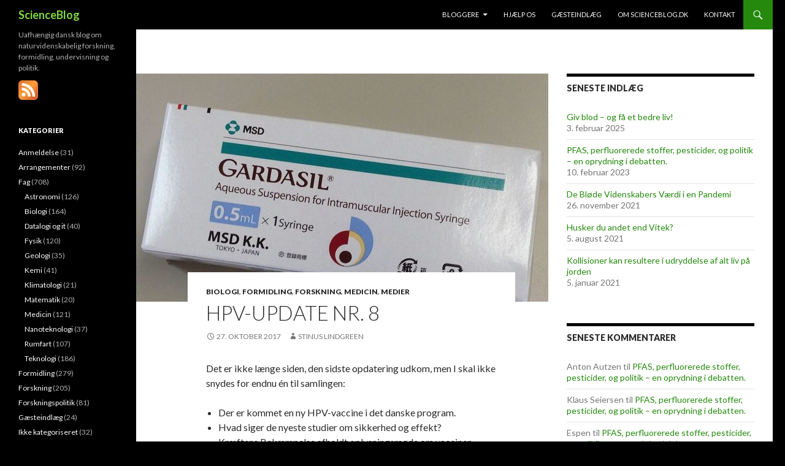

--- FILE ---
content_type: text/html; charset=UTF-8
request_url: https://www.scienceblog.dk/2017/10/27/hpv-update-nr-8/
body_size: 16610
content:
<!DOCTYPE html>
<!--[if IE 7]>
<html class="ie ie7" lang="da-DK">
<![endif]-->
<!--[if IE 8]>
<html class="ie ie8" lang="da-DK">
<![endif]-->
<!--[if !(IE 7) & !(IE 8)]><!-->
<html lang="da-DK">
<!--<![endif]-->
<head>
	<meta charset="UTF-8">
	<meta name="viewport" content="width=device-width">
	<title>HPV-update nr. 8 | ScienceBlog</title>
	<link rel="profile" href="https://gmpg.org/xfn/11">
	<link rel="pingback" href="https://www.scienceblog.dk/xmlrpc.php">
	<!--[if lt IE 9]>
	<script src="https://www.scienceblog.dk/wp-content/themes/twentyfourteen/js/html5.js?ver=3.7.0"></script>
	<![endif]-->
	<meta name='robots' content='max-image-preview:large' />
	<style>img:is([sizes="auto" i], [sizes^="auto," i]) { contain-intrinsic-size: 3000px 1500px }</style>
	<link rel='dns-prefetch' href='//fonts.googleapis.com' />
<link href='https://fonts.gstatic.com' crossorigin rel='preconnect' />
<link rel="alternate" type="application/rss+xml" title="ScienceBlog &raquo; Feed" href="https://www.scienceblog.dk/feed/" />
<link rel="alternate" type="application/rss+xml" title="ScienceBlog &raquo;-kommentar-feed" href="https://www.scienceblog.dk/comments/feed/" />
		<!-- This site uses the Google Analytics by MonsterInsights plugin v9.2.4 - Using Analytics tracking - https://www.monsterinsights.com/ -->
		<!-- Note: MonsterInsights is not currently configured on this site. The site owner needs to authenticate with Google Analytics in the MonsterInsights settings panel. -->
					<!-- No tracking code set -->
				<!-- / Google Analytics by MonsterInsights -->
		<script>
window._wpemojiSettings = {"baseUrl":"https:\/\/s.w.org\/images\/core\/emoji\/15.0.3\/72x72\/","ext":".png","svgUrl":"https:\/\/s.w.org\/images\/core\/emoji\/15.0.3\/svg\/","svgExt":".svg","source":{"concatemoji":"https:\/\/www.scienceblog.dk\/wp-includes\/js\/wp-emoji-release.min.js?ver=6.7.4"}};
/*! This file is auto-generated */
!function(i,n){var o,s,e;function c(e){try{var t={supportTests:e,timestamp:(new Date).valueOf()};sessionStorage.setItem(o,JSON.stringify(t))}catch(e){}}function p(e,t,n){e.clearRect(0,0,e.canvas.width,e.canvas.height),e.fillText(t,0,0);var t=new Uint32Array(e.getImageData(0,0,e.canvas.width,e.canvas.height).data),r=(e.clearRect(0,0,e.canvas.width,e.canvas.height),e.fillText(n,0,0),new Uint32Array(e.getImageData(0,0,e.canvas.width,e.canvas.height).data));return t.every(function(e,t){return e===r[t]})}function u(e,t,n){switch(t){case"flag":return n(e,"\ud83c\udff3\ufe0f\u200d\u26a7\ufe0f","\ud83c\udff3\ufe0f\u200b\u26a7\ufe0f")?!1:!n(e,"\ud83c\uddfa\ud83c\uddf3","\ud83c\uddfa\u200b\ud83c\uddf3")&&!n(e,"\ud83c\udff4\udb40\udc67\udb40\udc62\udb40\udc65\udb40\udc6e\udb40\udc67\udb40\udc7f","\ud83c\udff4\u200b\udb40\udc67\u200b\udb40\udc62\u200b\udb40\udc65\u200b\udb40\udc6e\u200b\udb40\udc67\u200b\udb40\udc7f");case"emoji":return!n(e,"\ud83d\udc26\u200d\u2b1b","\ud83d\udc26\u200b\u2b1b")}return!1}function f(e,t,n){var r="undefined"!=typeof WorkerGlobalScope&&self instanceof WorkerGlobalScope?new OffscreenCanvas(300,150):i.createElement("canvas"),a=r.getContext("2d",{willReadFrequently:!0}),o=(a.textBaseline="top",a.font="600 32px Arial",{});return e.forEach(function(e){o[e]=t(a,e,n)}),o}function t(e){var t=i.createElement("script");t.src=e,t.defer=!0,i.head.appendChild(t)}"undefined"!=typeof Promise&&(o="wpEmojiSettingsSupports",s=["flag","emoji"],n.supports={everything:!0,everythingExceptFlag:!0},e=new Promise(function(e){i.addEventListener("DOMContentLoaded",e,{once:!0})}),new Promise(function(t){var n=function(){try{var e=JSON.parse(sessionStorage.getItem(o));if("object"==typeof e&&"number"==typeof e.timestamp&&(new Date).valueOf()<e.timestamp+604800&&"object"==typeof e.supportTests)return e.supportTests}catch(e){}return null}();if(!n){if("undefined"!=typeof Worker&&"undefined"!=typeof OffscreenCanvas&&"undefined"!=typeof URL&&URL.createObjectURL&&"undefined"!=typeof Blob)try{var e="postMessage("+f.toString()+"("+[JSON.stringify(s),u.toString(),p.toString()].join(",")+"));",r=new Blob([e],{type:"text/javascript"}),a=new Worker(URL.createObjectURL(r),{name:"wpTestEmojiSupports"});return void(a.onmessage=function(e){c(n=e.data),a.terminate(),t(n)})}catch(e){}c(n=f(s,u,p))}t(n)}).then(function(e){for(var t in e)n.supports[t]=e[t],n.supports.everything=n.supports.everything&&n.supports[t],"flag"!==t&&(n.supports.everythingExceptFlag=n.supports.everythingExceptFlag&&n.supports[t]);n.supports.everythingExceptFlag=n.supports.everythingExceptFlag&&!n.supports.flag,n.DOMReady=!1,n.readyCallback=function(){n.DOMReady=!0}}).then(function(){return e}).then(function(){var e;n.supports.everything||(n.readyCallback(),(e=n.source||{}).concatemoji?t(e.concatemoji):e.wpemoji&&e.twemoji&&(t(e.twemoji),t(e.wpemoji)))}))}((window,document),window._wpemojiSettings);
</script>
<style id='wp-emoji-styles-inline-css'>

	img.wp-smiley, img.emoji {
		display: inline !important;
		border: none !important;
		box-shadow: none !important;
		height: 1em !important;
		width: 1em !important;
		margin: 0 0.07em !important;
		vertical-align: -0.1em !important;
		background: none !important;
		padding: 0 !important;
	}
</style>
<link rel='stylesheet' id='wp-block-library-css' href='https://www.scienceblog.dk/wp-includes/css/dist/block-library/style.min.css?ver=6.7.4' media='all' />
<style id='wp-block-library-theme-inline-css'>
.wp-block-audio :where(figcaption){color:#555;font-size:13px;text-align:center}.is-dark-theme .wp-block-audio :where(figcaption){color:#ffffffa6}.wp-block-audio{margin:0 0 1em}.wp-block-code{border:1px solid #ccc;border-radius:4px;font-family:Menlo,Consolas,monaco,monospace;padding:.8em 1em}.wp-block-embed :where(figcaption){color:#555;font-size:13px;text-align:center}.is-dark-theme .wp-block-embed :where(figcaption){color:#ffffffa6}.wp-block-embed{margin:0 0 1em}.blocks-gallery-caption{color:#555;font-size:13px;text-align:center}.is-dark-theme .blocks-gallery-caption{color:#ffffffa6}:root :where(.wp-block-image figcaption){color:#555;font-size:13px;text-align:center}.is-dark-theme :root :where(.wp-block-image figcaption){color:#ffffffa6}.wp-block-image{margin:0 0 1em}.wp-block-pullquote{border-bottom:4px solid;border-top:4px solid;color:currentColor;margin-bottom:1.75em}.wp-block-pullquote cite,.wp-block-pullquote footer,.wp-block-pullquote__citation{color:currentColor;font-size:.8125em;font-style:normal;text-transform:uppercase}.wp-block-quote{border-left:.25em solid;margin:0 0 1.75em;padding-left:1em}.wp-block-quote cite,.wp-block-quote footer{color:currentColor;font-size:.8125em;font-style:normal;position:relative}.wp-block-quote:where(.has-text-align-right){border-left:none;border-right:.25em solid;padding-left:0;padding-right:1em}.wp-block-quote:where(.has-text-align-center){border:none;padding-left:0}.wp-block-quote.is-large,.wp-block-quote.is-style-large,.wp-block-quote:where(.is-style-plain){border:none}.wp-block-search .wp-block-search__label{font-weight:700}.wp-block-search__button{border:1px solid #ccc;padding:.375em .625em}:where(.wp-block-group.has-background){padding:1.25em 2.375em}.wp-block-separator.has-css-opacity{opacity:.4}.wp-block-separator{border:none;border-bottom:2px solid;margin-left:auto;margin-right:auto}.wp-block-separator.has-alpha-channel-opacity{opacity:1}.wp-block-separator:not(.is-style-wide):not(.is-style-dots){width:100px}.wp-block-separator.has-background:not(.is-style-dots){border-bottom:none;height:1px}.wp-block-separator.has-background:not(.is-style-wide):not(.is-style-dots){height:2px}.wp-block-table{margin:0 0 1em}.wp-block-table td,.wp-block-table th{word-break:normal}.wp-block-table :where(figcaption){color:#555;font-size:13px;text-align:center}.is-dark-theme .wp-block-table :where(figcaption){color:#ffffffa6}.wp-block-video :where(figcaption){color:#555;font-size:13px;text-align:center}.is-dark-theme .wp-block-video :where(figcaption){color:#ffffffa6}.wp-block-video{margin:0 0 1em}:root :where(.wp-block-template-part.has-background){margin-bottom:0;margin-top:0;padding:1.25em 2.375em}
</style>
<style id='classic-theme-styles-inline-css'>
/*! This file is auto-generated */
.wp-block-button__link{color:#fff;background-color:#32373c;border-radius:9999px;box-shadow:none;text-decoration:none;padding:calc(.667em + 2px) calc(1.333em + 2px);font-size:1.125em}.wp-block-file__button{background:#32373c;color:#fff;text-decoration:none}
</style>
<style id='global-styles-inline-css'>
:root{--wp--preset--aspect-ratio--square: 1;--wp--preset--aspect-ratio--4-3: 4/3;--wp--preset--aspect-ratio--3-4: 3/4;--wp--preset--aspect-ratio--3-2: 3/2;--wp--preset--aspect-ratio--2-3: 2/3;--wp--preset--aspect-ratio--16-9: 16/9;--wp--preset--aspect-ratio--9-16: 9/16;--wp--preset--color--black: #000;--wp--preset--color--cyan-bluish-gray: #abb8c3;--wp--preset--color--white: #fff;--wp--preset--color--pale-pink: #f78da7;--wp--preset--color--vivid-red: #cf2e2e;--wp--preset--color--luminous-vivid-orange: #ff6900;--wp--preset--color--luminous-vivid-amber: #fcb900;--wp--preset--color--light-green-cyan: #7bdcb5;--wp--preset--color--vivid-green-cyan: #00d084;--wp--preset--color--pale-cyan-blue: #8ed1fc;--wp--preset--color--vivid-cyan-blue: #0693e3;--wp--preset--color--vivid-purple: #9b51e0;--wp--preset--color--green: #24890d;--wp--preset--color--dark-gray: #2b2b2b;--wp--preset--color--medium-gray: #767676;--wp--preset--color--light-gray: #f5f5f5;--wp--preset--gradient--vivid-cyan-blue-to-vivid-purple: linear-gradient(135deg,rgba(6,147,227,1) 0%,rgb(155,81,224) 100%);--wp--preset--gradient--light-green-cyan-to-vivid-green-cyan: linear-gradient(135deg,rgb(122,220,180) 0%,rgb(0,208,130) 100%);--wp--preset--gradient--luminous-vivid-amber-to-luminous-vivid-orange: linear-gradient(135deg,rgba(252,185,0,1) 0%,rgba(255,105,0,1) 100%);--wp--preset--gradient--luminous-vivid-orange-to-vivid-red: linear-gradient(135deg,rgba(255,105,0,1) 0%,rgb(207,46,46) 100%);--wp--preset--gradient--very-light-gray-to-cyan-bluish-gray: linear-gradient(135deg,rgb(238,238,238) 0%,rgb(169,184,195) 100%);--wp--preset--gradient--cool-to-warm-spectrum: linear-gradient(135deg,rgb(74,234,220) 0%,rgb(151,120,209) 20%,rgb(207,42,186) 40%,rgb(238,44,130) 60%,rgb(251,105,98) 80%,rgb(254,248,76) 100%);--wp--preset--gradient--blush-light-purple: linear-gradient(135deg,rgb(255,206,236) 0%,rgb(152,150,240) 100%);--wp--preset--gradient--blush-bordeaux: linear-gradient(135deg,rgb(254,205,165) 0%,rgb(254,45,45) 50%,rgb(107,0,62) 100%);--wp--preset--gradient--luminous-dusk: linear-gradient(135deg,rgb(255,203,112) 0%,rgb(199,81,192) 50%,rgb(65,88,208) 100%);--wp--preset--gradient--pale-ocean: linear-gradient(135deg,rgb(255,245,203) 0%,rgb(182,227,212) 50%,rgb(51,167,181) 100%);--wp--preset--gradient--electric-grass: linear-gradient(135deg,rgb(202,248,128) 0%,rgb(113,206,126) 100%);--wp--preset--gradient--midnight: linear-gradient(135deg,rgb(2,3,129) 0%,rgb(40,116,252) 100%);--wp--preset--font-size--small: 13px;--wp--preset--font-size--medium: 20px;--wp--preset--font-size--large: 36px;--wp--preset--font-size--x-large: 42px;--wp--preset--spacing--20: 0.44rem;--wp--preset--spacing--30: 0.67rem;--wp--preset--spacing--40: 1rem;--wp--preset--spacing--50: 1.5rem;--wp--preset--spacing--60: 2.25rem;--wp--preset--spacing--70: 3.38rem;--wp--preset--spacing--80: 5.06rem;--wp--preset--shadow--natural: 6px 6px 9px rgba(0, 0, 0, 0.2);--wp--preset--shadow--deep: 12px 12px 50px rgba(0, 0, 0, 0.4);--wp--preset--shadow--sharp: 6px 6px 0px rgba(0, 0, 0, 0.2);--wp--preset--shadow--outlined: 6px 6px 0px -3px rgba(255, 255, 255, 1), 6px 6px rgba(0, 0, 0, 1);--wp--preset--shadow--crisp: 6px 6px 0px rgba(0, 0, 0, 1);}:where(.is-layout-flex){gap: 0.5em;}:where(.is-layout-grid){gap: 0.5em;}body .is-layout-flex{display: flex;}.is-layout-flex{flex-wrap: wrap;align-items: center;}.is-layout-flex > :is(*, div){margin: 0;}body .is-layout-grid{display: grid;}.is-layout-grid > :is(*, div){margin: 0;}:where(.wp-block-columns.is-layout-flex){gap: 2em;}:where(.wp-block-columns.is-layout-grid){gap: 2em;}:where(.wp-block-post-template.is-layout-flex){gap: 1.25em;}:where(.wp-block-post-template.is-layout-grid){gap: 1.25em;}.has-black-color{color: var(--wp--preset--color--black) !important;}.has-cyan-bluish-gray-color{color: var(--wp--preset--color--cyan-bluish-gray) !important;}.has-white-color{color: var(--wp--preset--color--white) !important;}.has-pale-pink-color{color: var(--wp--preset--color--pale-pink) !important;}.has-vivid-red-color{color: var(--wp--preset--color--vivid-red) !important;}.has-luminous-vivid-orange-color{color: var(--wp--preset--color--luminous-vivid-orange) !important;}.has-luminous-vivid-amber-color{color: var(--wp--preset--color--luminous-vivid-amber) !important;}.has-light-green-cyan-color{color: var(--wp--preset--color--light-green-cyan) !important;}.has-vivid-green-cyan-color{color: var(--wp--preset--color--vivid-green-cyan) !important;}.has-pale-cyan-blue-color{color: var(--wp--preset--color--pale-cyan-blue) !important;}.has-vivid-cyan-blue-color{color: var(--wp--preset--color--vivid-cyan-blue) !important;}.has-vivid-purple-color{color: var(--wp--preset--color--vivid-purple) !important;}.has-black-background-color{background-color: var(--wp--preset--color--black) !important;}.has-cyan-bluish-gray-background-color{background-color: var(--wp--preset--color--cyan-bluish-gray) !important;}.has-white-background-color{background-color: var(--wp--preset--color--white) !important;}.has-pale-pink-background-color{background-color: var(--wp--preset--color--pale-pink) !important;}.has-vivid-red-background-color{background-color: var(--wp--preset--color--vivid-red) !important;}.has-luminous-vivid-orange-background-color{background-color: var(--wp--preset--color--luminous-vivid-orange) !important;}.has-luminous-vivid-amber-background-color{background-color: var(--wp--preset--color--luminous-vivid-amber) !important;}.has-light-green-cyan-background-color{background-color: var(--wp--preset--color--light-green-cyan) !important;}.has-vivid-green-cyan-background-color{background-color: var(--wp--preset--color--vivid-green-cyan) !important;}.has-pale-cyan-blue-background-color{background-color: var(--wp--preset--color--pale-cyan-blue) !important;}.has-vivid-cyan-blue-background-color{background-color: var(--wp--preset--color--vivid-cyan-blue) !important;}.has-vivid-purple-background-color{background-color: var(--wp--preset--color--vivid-purple) !important;}.has-black-border-color{border-color: var(--wp--preset--color--black) !important;}.has-cyan-bluish-gray-border-color{border-color: var(--wp--preset--color--cyan-bluish-gray) !important;}.has-white-border-color{border-color: var(--wp--preset--color--white) !important;}.has-pale-pink-border-color{border-color: var(--wp--preset--color--pale-pink) !important;}.has-vivid-red-border-color{border-color: var(--wp--preset--color--vivid-red) !important;}.has-luminous-vivid-orange-border-color{border-color: var(--wp--preset--color--luminous-vivid-orange) !important;}.has-luminous-vivid-amber-border-color{border-color: var(--wp--preset--color--luminous-vivid-amber) !important;}.has-light-green-cyan-border-color{border-color: var(--wp--preset--color--light-green-cyan) !important;}.has-vivid-green-cyan-border-color{border-color: var(--wp--preset--color--vivid-green-cyan) !important;}.has-pale-cyan-blue-border-color{border-color: var(--wp--preset--color--pale-cyan-blue) !important;}.has-vivid-cyan-blue-border-color{border-color: var(--wp--preset--color--vivid-cyan-blue) !important;}.has-vivid-purple-border-color{border-color: var(--wp--preset--color--vivid-purple) !important;}.has-vivid-cyan-blue-to-vivid-purple-gradient-background{background: var(--wp--preset--gradient--vivid-cyan-blue-to-vivid-purple) !important;}.has-light-green-cyan-to-vivid-green-cyan-gradient-background{background: var(--wp--preset--gradient--light-green-cyan-to-vivid-green-cyan) !important;}.has-luminous-vivid-amber-to-luminous-vivid-orange-gradient-background{background: var(--wp--preset--gradient--luminous-vivid-amber-to-luminous-vivid-orange) !important;}.has-luminous-vivid-orange-to-vivid-red-gradient-background{background: var(--wp--preset--gradient--luminous-vivid-orange-to-vivid-red) !important;}.has-very-light-gray-to-cyan-bluish-gray-gradient-background{background: var(--wp--preset--gradient--very-light-gray-to-cyan-bluish-gray) !important;}.has-cool-to-warm-spectrum-gradient-background{background: var(--wp--preset--gradient--cool-to-warm-spectrum) !important;}.has-blush-light-purple-gradient-background{background: var(--wp--preset--gradient--blush-light-purple) !important;}.has-blush-bordeaux-gradient-background{background: var(--wp--preset--gradient--blush-bordeaux) !important;}.has-luminous-dusk-gradient-background{background: var(--wp--preset--gradient--luminous-dusk) !important;}.has-pale-ocean-gradient-background{background: var(--wp--preset--gradient--pale-ocean) !important;}.has-electric-grass-gradient-background{background: var(--wp--preset--gradient--electric-grass) !important;}.has-midnight-gradient-background{background: var(--wp--preset--gradient--midnight) !important;}.has-small-font-size{font-size: var(--wp--preset--font-size--small) !important;}.has-medium-font-size{font-size: var(--wp--preset--font-size--medium) !important;}.has-large-font-size{font-size: var(--wp--preset--font-size--large) !important;}.has-x-large-font-size{font-size: var(--wp--preset--font-size--x-large) !important;}
:where(.wp-block-post-template.is-layout-flex){gap: 1.25em;}:where(.wp-block-post-template.is-layout-grid){gap: 1.25em;}
:where(.wp-block-columns.is-layout-flex){gap: 2em;}:where(.wp-block-columns.is-layout-grid){gap: 2em;}
:root :where(.wp-block-pullquote){font-size: 1.5em;line-height: 1.6;}
</style>
<link rel='stylesheet' id='twentyfourteen-lato-css' href='https://fonts.googleapis.com/css?family=Lato%3A300%2C400%2C700%2C900%2C300italic%2C400italic%2C700italic&#038;subset=latin%2Clatin-ext&#038;display=fallback' media='all' />
<link rel='stylesheet' id='genericons-css' href='https://www.scienceblog.dk/wp-content/themes/twentyfourteen/genericons/genericons.css?ver=3.0.3' media='all' />
<link rel='stylesheet' id='twentyfourteen-style-css' href='https://www.scienceblog.dk/wp-content/themes/twentyfourteen/style.css?ver=20190507' media='all' />
<link rel='stylesheet' id='twentyfourteen-block-style-css' href='https://www.scienceblog.dk/wp-content/themes/twentyfourteen/css/blocks.css?ver=20190102' media='all' />
<!--[if lt IE 9]>
<link rel='stylesheet' id='twentyfourteen-ie-css' href='https://www.scienceblog.dk/wp-content/themes/twentyfourteen/css/ie.css?ver=20140701' media='all' />
<![endif]-->
<script src="https://www.scienceblog.dk/wp-includes/js/jquery/jquery.min.js?ver=3.7.1" id="jquery-core-js"></script>
<script src="https://www.scienceblog.dk/wp-includes/js/jquery/jquery-migrate.min.js?ver=3.4.1" id="jquery-migrate-js"></script>
<link rel="https://api.w.org/" href="https://www.scienceblog.dk/wp-json/" /><link rel="alternate" title="JSON" type="application/json" href="https://www.scienceblog.dk/wp-json/wp/v2/posts/3984" /><link rel="EditURI" type="application/rsd+xml" title="RSD" href="https://www.scienceblog.dk/xmlrpc.php?rsd" />
<meta name="generator" content="WordPress 6.7.4" />
<link rel="canonical" href="https://www.scienceblog.dk/2017/10/27/hpv-update-nr-8/" />
<link rel='shortlink' href='https://www.scienceblog.dk/?p=3984' />
<link rel="alternate" title="oEmbed (JSON)" type="application/json+oembed" href="https://www.scienceblog.dk/wp-json/oembed/1.0/embed?url=https%3A%2F%2Fwww.scienceblog.dk%2F2017%2F10%2F27%2Fhpv-update-nr-8%2F" />
<link rel="alternate" title="oEmbed (XML)" type="text/xml+oembed" href="https://www.scienceblog.dk/wp-json/oembed/1.0/embed?url=https%3A%2F%2Fwww.scienceblog.dk%2F2017%2F10%2F27%2Fhpv-update-nr-8%2F&#038;format=xml" />
<style>.recentcomments a{display:inline !important;padding:0 !important;margin:0 !important;}</style>		<style type="text/css" id="twentyfourteen-header-css">
				.site-title a {
			color: #81d742;
		}
		</style>
		<style id="custom-background-css">
body.custom-background { background-color: #000000; }
</style>
	</head>

<body data-rsssl=1 class="post-template-default single single-post postid-3984 single-format-standard custom-background wp-embed-responsive group-blog masthead-fixed singular">
<div id="page" class="hfeed site">
	
	<header id="masthead" class="site-header">
		<div class="header-main">
			<h1 class="site-title"><a href="https://www.scienceblog.dk/" rel="home">ScienceBlog</a></h1>

			<div class="search-toggle">
				<a href="#search-container" class="screen-reader-text" aria-expanded="false" aria-controls="search-container">Søg</a>
			</div>

			<nav id="primary-navigation" class="site-navigation primary-navigation">
				<button class="menu-toggle">Primær menu</button>
				<a class="screen-reader-text skip-link" href="#content">Hop til indhold</a>
				<div id="primary-menu" class="nav-menu"><ul>
<li class="page_item page-item-260 page_item_has_children"><a href="https://www.scienceblog.dk/bloggere/">Bloggere</a>
<ul class='children'>
	<li class="page_item page-item-3164"><a href="https://www.scienceblog.dk/bloggere/anton-allen-abbotsford-smith/">Anton A. A. Autzen</a></li>
	<li class="page_item page-item-4027"><a href="https://www.scienceblog.dk/bloggere/benno-hansen/">Benno Hansen</a></li>
	<li class="page_item page-item-1886"><a href="https://www.scienceblog.dk/bloggere/celia-haldan-voetmann/">Celia Haldan Voetmann</a></li>
	<li class="page_item page-item-1890"><a href="https://www.scienceblog.dk/bloggere/johan-fynbo/">Johan Fynbo</a></li>
	<li class="page_item page-item-1892"><a href="https://www.scienceblog.dk/bloggere/jonas-haase/">Jonas Haase</a></li>
	<li class="page_item page-item-1904"><a href="https://www.scienceblog.dk/bloggere/katrine-grace-turner/">Katrine Grace Turner</a></li>
	<li class="page_item page-item-1898"><a href="https://www.scienceblog.dk/bloggere/kjartan-kinch/">Kjartan Kinch</a></li>
	<li class="page_item page-item-1894"><a href="https://www.scienceblog.dk/bloggere/klaus-seiersen/">Klaus Seiersen</a></li>
	<li class="page_item page-item-1908"><a href="https://www.scienceblog.dk/bloggere/lauge-andreas-kjaer/">Lauge Andreas Kjær</a></li>
	<li class="page_item page-item-1902"><a href="https://www.scienceblog.dk/bloggere/lilli-gruwier/">Lilli Gruwier</a></li>
	<li class="page_item page-item-3446"><a href="https://www.scienceblog.dk/bloggere/rasmus-rahbek-oestergaard/">Rasmus Rahbek Østergaard</a></li>
	<li class="page_item page-item-1906"><a href="https://www.scienceblog.dk/bloggere/robert-jensen/">Robert Jensen</a></li>
	<li class="page_item page-item-4214"><a href="https://www.scienceblog.dk/bloggere/stefan-kalmar/">Stefan Kalmar</a></li>
	<li class="page_item page-item-1896"><a href="https://www.scienceblog.dk/bloggere/stinus-lindgreen/">Stinus Lindgreen</a></li>
	<li class="page_item page-item-1900"><a href="https://www.scienceblog.dk/bloggere/thomas-mailund/">Thomas Mailund</a></li>
	<li class="page_item page-item-3005"><a href="https://www.scienceblog.dk/bloggere/thomas-schumann/">Thomas Schumann</a></li>
	<li class="page_item page-item-1910"><a href="https://www.scienceblog.dk/bloggere/torben-lund-skovhus/">Torben Lund Skovhus</a></li>
	<li class="page_item page-item-1103"><a href="https://www.scienceblog.dk/bloggere/tidligere-skribenter/">Tidligere bloggere</a></li>
</ul>
</li>
<li class="page_item page-item-1623"><a href="https://www.scienceblog.dk/giv-et-bidrag/">Hjælp os</a></li>
<li class="page_item page-item-303"><a href="https://www.scienceblog.dk/g%c3%a6steindl%c3%a6g/">Gæsteindlæg</a></li>
<li class="page_item page-item-2"><a href="https://www.scienceblog.dk/om/">Om ScienceBlog.dk</a></li>
<li class="page_item page-item-448"><a href="https://www.scienceblog.dk/kontakt/">Kontakt</a></li>
</ul></div>
			</nav>
		</div>

		<div id="search-container" class="search-box-wrapper hide">
			<div class="search-box">
				<form role="search" method="get" class="search-form" action="https://www.scienceblog.dk/">
				<label>
					<span class="screen-reader-text">Søg efter:</span>
					<input type="search" class="search-field" placeholder="Søg &hellip;" value="" name="s" />
				</label>
				<input type="submit" class="search-submit" value="Søg" />
			</form>			</div>
		</div>
	</header><!-- #masthead -->

	<div id="main" class="site-main">

	<div id="primary" class="content-area">
		<div id="content" class="site-content" role="main">
			
<article id="post-3984" class="post-3984 post type-post status-publish format-standard has-post-thumbnail hentry category-biologi category-formidling category-forskning category-medicin category-medier tag-forskning tag-hpv tag-sygdom tag-vaccinationer">
	
		<div class="post-thumbnail">
			<img width="672" height="372" src="https://www.scienceblog.dk/wp-content/HPV-vaccine-_Gardasil2016JAPAN-03-672x372.jpg" class="attachment-post-thumbnail size-post-thumbnail wp-post-image" alt="" decoding="async" fetchpriority="high" srcset="https://www.scienceblog.dk/wp-content/HPV-vaccine-_Gardasil2016JAPAN-03-672x372.jpg 672w, https://www.scienceblog.dk/wp-content/HPV-vaccine-_Gardasil2016JAPAN-03-1038x576.jpg 1038w" sizes="(max-width: 672px) 100vw, 672px" />		</div>

		
	<header class="entry-header">
				<div class="entry-meta">
			<span class="cat-links"><a href="https://www.scienceblog.dk/kategori/fag/biologi/" rel="category tag">Biologi</a>, <a href="https://www.scienceblog.dk/kategori/formidling/" rel="category tag">Formidling</a>, <a href="https://www.scienceblog.dk/kategori/forskning/" rel="category tag">Forskning</a>, <a href="https://www.scienceblog.dk/kategori/fag/medicin/" rel="category tag">Medicin</a>, <a href="https://www.scienceblog.dk/kategori/medier/" rel="category tag">Medier</a></span>
		</div>
			<h1 class="entry-title">HPV-update nr. 8</h1>
		<div class="entry-meta">
			<span class="entry-date"><a href="https://www.scienceblog.dk/2017/10/27/hpv-update-nr-8/" rel="bookmark"><time class="entry-date" datetime="2017-10-27T14:01:15+01:00">27. oktober 2017</time></a></span> <span class="byline"><span class="author vcard"><a class="url fn n" href="https://www.scienceblog.dk/author/stinus/" rel="author">Stinus Lindgreen</a></span></span>		</div><!-- .entry-meta -->
	</header><!-- .entry-header -->

		<div class="entry-content">
		<p>Det er ikke længe siden, den sidste opdatering udkom, men I skal ikke snydes for endnu én til samlingen:</p>
<ul>
<li>Der er kommet en ny HPV-vaccine i det danske program.</li>
<li>Hvad siger de nyeste studier om sikkerhed og effekt?</li>
<li>Kræftens Bekæmpelse afholdt oplysningsmøde om vaccinen.</li>
</ul>
<p><span id="more-3984"></span></p>
<h2><b>Ny HPV-vaccine i Danmark</b></h2>
<p>Som bekendt har HPV-vaccinen været i udbud, og i september kom afgørelsen så: Fremover er det <a href="https://www.sst.dk/da/nyheder/2017/ny-hpv-vaccine-i-boernevaccinationsprogrammet" target="_blank" rel="noopener">Gardasil 9, der bliver tilbudt </a>i børnevaccinationsprogrammet i danmark. Den 9-valente vaccine beskytter, som navnet antyder, imod 9 HPV-typer, hvor Cervarix beskytter imod 2 og Gardasil imod 4. Det er en fantastisk nyhed, da det betyder øget beskyttelse. Tidligere skulle man selv betale for Gardasil 9, men nu tilbydes den altså gratis til 12-årige piger.</p>
<p>Sammenlignet med både Cervarix og Gardasil øges beskyttelsen fra 70% til 90% imod de HPV-typer, der forårsager livmoderhalskræft, og den har samtidig (ligesom Gardasil) 90% beskyttelse imod de HPV-typer, der giver kønsvorter.</p>
<p>Desværre tilbydes den endnu ikke gratis til drenge i Danmark, men det kan jo være, det kommer &#8211; det er i hvert fald tilfældet i mange andre lande såsom Norge, Østrig og New Zealand.</p>
<h2><b>Sikkerhed og langtidseffekt</b></h2>
<p>Jo længere tid der går fra HPV-vaccinerne blev testet og senere indført i en række lande &#8211; <a href="http://www.iarc.fr/en/media-centre/iarcnews/2017/wcd2017.php" target="_blank" rel="noopener">i dag er vaccinen tilgængelig i omkring 75 lande</a> &#8211; jo mere data får vi for sikkerhed og effekt. Og det er virkelig positive nyheder!</p>
<p>Lad os starte med bivirkninger. I Norge indførte man HPV-vaccinen i 2009, og der er siden givet næsten 800,000 doser til samlet næsten 300,000 piger. Programmet i Norge har brugt en kombination af Gardasil og Cervarix. Der er netop <a href="https://legemiddelverket.no/Documents/Bivirkninger%20og%20sikkerhet/Rapporter%20og%20oversikter/HPV-vaksine/20170901_HPV%20oppsummering%20med%20DLP%2020170731_endelig.pdf" target="_blank" rel="noopener">kommet en rapport</a>, der kigger på indrapporterede bivirkninger. De gør igen opmærksom på &#8211; som også <a href="https://www.scienceblog.dk/2017/08/24/hpv-update-nr-5/" target="_blank" rel="noopener">jeg har gjort</a> &#8211; at en rapport om en mulig bivirkning ikke betyder, at der er en kausal sammenhæng. De opgør både alle rapporter og dem, der karakteriseres som alvorlige. Jeg har opsummeret resultaterne i en tabel:</p>
<p><a href="https://www.scienceblog.dk/wp-content/norge.png"><img decoding="async" class="aligncenter size-full wp-image-4003" src="https://www.scienceblog.dk/wp-content/norge.png" alt="" width="742" height="351" srcset="https://www.scienceblog.dk/wp-content/norge.png 742w, https://www.scienceblog.dk/wp-content/norge-300x142.png 300w" sizes="(max-width: 742px) 100vw, 742px" /></a></p>
<p><span style="font-weight: 400;">Som man kan se, er der en meget lille risiko for en mulig men ikke nødvendigvis relateret alvorlig bivirkning, uanset om man ser det i forhold til antallet af doser eller antallet af vaccinerede personer. Myndighederne understreger også, at der ikke findes rapporter om dødsfald efter vaccinen, og at langt størstedelen af pigerne er enten helt raske eller i bedring ved rapporteringstidspunktet. Alt i alt vidner det igen om en sikker vaccine.</span></p>
<p>For nylig skrev jeg om et stort studie, der kiggede på <a href="https://www.scienceblog.dk/2017/08/24/hpv-update-nr-5/" target="_blank" rel="noopener">autoimmune lidelser blandt teenagere</a> og understregede sikkerheden endnu engang. Nu er der kommet et nyt stort studie, der kigger på forekomsten af autoimmune og neurologiske lidelser &#8211; <a href="http://onlinelibrary.wiley.com/doi/10.1111/joim.12694/full" target="_blank" rel="noopener">denne gang blandt voksne kvinder</a>, som der ellers ikke har været fokus på.</p>
<p>Det er et registerstudie, der kigger på forekomsten af 45 alvorlige kroniske lidelser hos mere end 3 millioner kvinder i alderen 18 til 44 år fra Sverige og Danmark. I denne store kohorte er 8% vaccineret, hvilket svarer til godt 250,000 kvinder &#8211; det er som forventet markant lavere end i studiet af teenagere, hvor andelen var 37% vaccinerede, da vaccinen jo er indført for relativt nylig. Forskerne kiggede på forekomsten af de 45 lidelser i de to grupper og bruger forholdet til at se, om de forekommer hyppigere i den ene gruppe.</p>
<p>Kun én af dem &#8211; cøliaki &#8211; viste en mulig overrepræsentation blandt vaccinerede med en ratio på 1,56. En mulig forklaring er ifølge forfatterne, at cøliaki generelt er underraporteret i de skandinaviske lande, og at kvindernes sygdom er blevet opdaget i forbindelse med deres vaccinationsbesøg hos lægen. Kausaliteten kan man ikke udlede af et registerstudie. Dette studie understreger endnu engang, at HPV-vaccinen ikke har nogle særligt alvorlige bivirkninger.</p>
<p><span style="font-weight: 400;"><a href="http://www.sciencedirect.com/science/article/pii/S1054139X17304111" target="_blank" rel="noopener">Et andet studie</a> har analyseret samtlige rapporter i VAERS for at se på sammenhængen mellem POTS og HPV-vaccinen &#8211; en diagnose der har fyldt meget ikke mindst i Danmark. De kigger både på en meget striks definition, hvor alle deres kriterier for POTS skal være opfyldt, men også mere løse kriterier, hvor der er lidt plads til afvigelse. De finder maksimalt 160 ud af næsten 41,000 rapporter efter HPV-vaccinen, der kan omhandle POTS. Af dem har de 112 nok informationer til at diagnosticere POTS, men kun et fåtal (nemlig 29) lever op til alle kravene. De fleste af disse rapporter kommer fra medicinalvirksomhederne selv:</span></p>
<p><a href="https://www.scienceblog.dk/wp-content/POTS.png"><img decoding="async" class="aligncenter size-full wp-image-4005" src="https://www.scienceblog.dk/wp-content/POTS.png" alt="" width="609" height="777" srcset="https://www.scienceblog.dk/wp-content/POTS.png 609w, https://www.scienceblog.dk/wp-content/POTS-235x300.png 235w" sizes="(max-width: 609px) 100vw, 609px" /></a></p>
<p><span style="font-weight: 400;">Det samlede billede er derfor, at antallet af POTS-rapporter udgør mellem 0.07% og 0.4% af alle rapporter afhængig af inklusionskriterierne. Når man sammenholder disse tal med antallet af HPV-vacciner, der er givet i USA, får man en forventet rate på 1 tilfælde af POTS for hver 6.1 million dosis vaccine, der administreres. Dette skal ses i forhold til, at omkring 150 piger ud af 1,000,000 udvikler POTS om året. Da diagnosen ofte gives omkring den alder, hvor man også vaccinerer, er det ikke overraskende, at der kan være et tidsmæssigt sammenfald.</span></p>
<p><span style="font-weight: 400;">En af de andre interessante observationer er, at næsten 70% af de rapporter, der til fulde lever op til diagnosen POTS, kommer fra personer, der inden vaccinationen led af især kronisk træthed, astma og kronisk hovedpine. Det er relevant information i forhold til at vurdere en eventuel kausalitet: Hvis patienten var syg på forhånd, skyldes det nok ikke vaccinen.</span></p>
<p>En anden overvejelse handler om afledte effekter af vaccinen. Når man vaccinerer imod f.eks. HPV, kan der ske det, der hedder “type replacement”, hvor andre vira erstatter de typer, man har elimineret. Det kan potentielt være problematisk. Der kan også ske krydsbeskyttelse, hvor vaccinen faktisk beskytter imod andre relaterede virustyper end de, der er i vaccinen. Det vil være en bonus.</p>
<p>Det har <a href="http://journals.lww.com/stdjournal/Abstract/publishahead/Non_Vaccine_Type_HPV_Prevalence_after_Vaccine.98372.aspx" target="_blank" rel="noopener">en forskergruppe nu undersøgt </a>ved at følge godt 1100 unge kvinder og se på forekomsten af forskellige HPV-typer hos både vaccinerede og uvaccinerede. Deres resultater viser, at der blandt vaccinerede ikke er nogen ændring i forekomsten af de typer, der ikke indgår i vaccinen &#8211; altså er der ikke evidens for “type replacement”. Samtidig så de et markant fald i forekomsten af de typer, der er genetisk tæt på HPV16, som indgår i vaccinen. Det tyder på krydsbeskyttelse. I kombination er det virkelig positivt. Det ville være interessant at se lignende undersøgelser i større kohorter.</p>
<p>Når man snakker bivirkninger, er det også på sin plads kort lige at nævne “diagnosen” ASIA, der er blevet opfundet af Yehuda Shoenfeld &#8211; en af de personer, som vaccinationsmodstandere altid fremhæver <a href="http://retractionwatch.com/2016/10/24/retracted-paper-linking-hpv-vaccine-to-behavioral-issues-republished-after-revisions/" target="_blank" rel="noopener">trods hans blakkede ry</a>. ASIA har af gode grunde aldrig vundet bred accept, da det er en vag paraply for alskens sygdomme, som Shoenfeld (og kun Shoenfeld) mener skyldes brugen af adjuvans. Nu har en forskergruppe lavet en grundig gennemgang af “diagnosen” for at se på den eksisterende evidens, og <a href="http://www.sciencedirect.com/science/article/pii/S2213219817305172" target="_blank" rel="noopener">det er der kommet en rigtig god artikel ud af</a>. Jeg vil varmt anbefale, at man læser den: De gennemgår kriterierne for ASIA, de gennemgår de dyreforsøg, der skulle vise eksistensen af ASIA, og de kigger på data fra vaccinationsstudier. Deres dom er entydig: ASIA er en fiktiv diagnose, som forfatterne frygter har skabt unødig frygt for vacciner.</p>
<p>Alt i alt en række betryggende resultater: Der er fortsat ingen grund til at frygte HPV-vaccinen mere end nogen anden vaccine. Men virker den så?</p>
<p>Ja, det gør den. Jeg har tidligere skrevet om nogle studier, <a href="https://www.scienceblog.dk/2016/09/27/tilslutning-effekt-og-bivirkninger-naar-anekdoter-moeder-data/" target="_blank" rel="noopener">der kiggede på effekten efter en årrække</a>, og nu er der kommet et par nye studier.</p>
<p>I Skotland indførte man den divalente Cervarix-vaccine i 2008. <a href="http://www.thelancet.com/journals/laninf/article/PIIS1473-3099(17)30468-1/fulltext" target="_blank" rel="noopener">Forskere har nu kigger på 7 fødselsårgange</a> (fra 1988 til 1995) og set på beskyttelsen imod forskellige HPV-typer hos vaccinerede og uvaccinerede. Fra hver årgang har man taget ca. 1000 prøver fra de kvinder, der gik til screening, og så har man genetisk bestemt de typer af HPV, der var til stede i prøverne. Det kan så sammenholdes med fødselsår og vaccinationsstatus.</p>
<p>Vaccinen beskytter imod HPV-16 og -18, og ved at sammenligne forekomsten af disse to typer imellem årgang 1988 og årgang 1995 så man en massiv reduktion fra en prævalens på 30% til 4,5%. Det giver en vaccinationseffekt på næsten 90%, hvis man vaccineres i 12-13 års alderen.</p>
<p>Derudover kiggede forskerne på krydsbeskyttelse imod relaterede HPV-typer, og også her så man en signifikant effekt fra omkring 80% til knapt 94% hos de vaccinerede kvinder. Men det bliver endnu bedre: Både når man kiggede på forekomsten af de to HPV-typer, der er dækket af vaccinen (HPV-16 og -18,) og de relaterede HPV-typer så man en signifikant reduktion hos de <em>uvaccinerede</em>. De tyder på, at vaccinen ikke alene beskytter dem, der er vaccineret, den har også en stor flokbeskyttende effekt. Forskerne understreger vigtigheden af dette i deres diskussion:</p>
<blockquote><p><i>The magnitude of this effect increases with successive birth cohorts. Moreover, we show that cross-protection remains high at age 20 years for girls vaccinated at age 12–13 years, differing from an earlier meta-analysis of clinical trial data, which postulated that cross-protection might wane over time. These findings have important implications. According to global meta-analyses, HPV types 16, 18, 31, 33, and 45 are implicated in 84% of invasive cervical cancers and in Scotland these five HPV types account for 90% of cancers. For all five types, vaccine effectiveness in those vaccinated at age 12–13 years exceeded 79%.</i></p></blockquote>
<p>Man har også fulgt op på de kvinder, der indgik i det store såkaldte FUTURE II-studie af Gardasil <a href="https://academic.oup.com/cid/article-abstract/doi/10.1093/cid/cix797/4283361/A-12-Year-Follow-up-on-the-Long-Term-Effectiveness" target="_blank" rel="noopener">her 12 år efter start</a>. Ved denne opfølgning er kvinderne 30 til 37 år, hvilket dækker den alder, hvor man ville forvente at se den første pukkel af svære celleforandringer eller cancer. Forskerne har fulgt kvinderne løbende og rapporterer antallet af celleforandringer, der klassificeres som moderate eller værre i følgende tabel:</p>
<p><a href="https://www.scienceblog.dk/wp-content/table1.png"><img loading="lazy" decoding="async" class="aligncenter size-full wp-image-3980" src="https://www.scienceblog.dk/wp-content/table1.png" alt="" width="1047" height="604" srcset="https://www.scienceblog.dk/wp-content/table1.png 1047w, https://www.scienceblog.dk/wp-content/table1-300x173.png 300w, https://www.scienceblog.dk/wp-content/table1-768x443.png 768w, https://www.scienceblog.dk/wp-content/table1-1024x591.png 1024w" sizes="auto, (max-width: 1047px) 100vw, 1047px" /></a></p>
<p>Den burde være ret nem at overskue &#8211; der er ingen tilfælde. Nul.</p>
<p>I en tilsvarende tabel viser forskerne, at én person (en nu 31-årig kvinde der var 20 år ved vaccination og dengang testede positiv for HPV45 og HPV51 men negativ for bl.a. HPV16) havde lette celleforandringer i en opfølgende undersøgelse 6-8 år efter vaccination. Denne vævsprøve testede positiv for HPV16, HPV45 og HPV52. Det er usandsynligt, at en kortvarig infektion med HPV16 er årsagen, så den mest nærliggende sygdomsårsag er den langvarige infektion med HPV45.</p>
<p>Det er virkelig imponerende resultater og viser, at vaccinens effekt i hvert fald holder i 10 år &#8211; måske endda 12 år eller mere, men det kræver yderligere data at sige med sikkerhed. Dette er (modsat mediernes vinkling) den virkelige banebrydende konklusion: Man har nu efterhånden data til at opdatere tallene for varigheden af immunitet. I den oprindelige tekniske rapport skrev man, at der var i hvert fald 5 års beskyttelse. Det kan man nu sætte op til 10 år, og i de kommende år må vi se, om den skal sættes yderligere op. Det er vigtigt i forhold til indretningen af vaccinationsprogrammet og diskussionerne om eventuel re-vaccinationer for at “booste” beskyttelsen.</p>
<h2><b>Oplysningsmøde hos Kræftens Bekæmpelse</b></h2>
<p>Til slut vil jeg da lige nævne, at en gruppe frivillige i september havde stablet et oplysningsmøde om HPV-vaccinen på benene. Det blev afholdt hos Kræftens Bekæmpelse, hvor et eminent panel fik mulighed for at fortælle om HPV-vaccinen og livmoderhalskræft foran en fuld sal. Panelet bestod af gynækolog Helle Kirkeby, Louise Hegested der selv har haft livmoderhalskræft, administrerende direktør i Kræftens Bekæmpelse Leif Vestergård Pedersen, Sundhedsstyrelsens direktør Søren Brostrøm, overlæge Ulrich Fredberg og professor Ole-Erik Iversen fra Norge.</p>
<p>Jeg var blevet bedt om at være ordstyrer og give et kort oplæg, og det takkede jeg naturligvis ja til. Det var en virkelig god og oplysende aften, og det bedste er, at hele herligheden ligger frit tilgængeligt på video hos Kræftens Bekæmpelse. <a href="http://cancervideo.dk/Alle-film/HPV-Informationsmoede" target="_blank" rel="noopener">Første del dækker oplæggene</a>, og <a href="http://cancervideo.dk/Alle-film/HPV-del-2-Informationsmoede" target="_blank" rel="noopener">anden del dækker den efterfølgende spørgerunde</a>.</p>
	</div><!-- .entry-content -->
	
	<footer class="entry-meta"><span class="tag-links"><a href="https://www.scienceblog.dk/tag/forskning/" rel="tag">forskning</a><a href="https://www.scienceblog.dk/tag/hpv/" rel="tag">HPV</a><a href="https://www.scienceblog.dk/tag/sygdom/" rel="tag">sygdom</a><a href="https://www.scienceblog.dk/tag/vaccinationer/" rel="tag">vaccinationer</a></span></footer></article><!-- #post-3984 -->
		<nav class="navigation post-navigation">
		<h1 class="screen-reader-text">Indlægsnavigation</h1>
		<div class="nav-links">
			<a href="https://www.scienceblog.dk/2017/10/20/hpv-update-nr-7/" rel="prev"><span class="meta-nav">Forrige indlæg</span>HPV-update nr. 7</a><a href="https://www.scienceblog.dk/2017/11/05/videnskabshistorier-for-boern-en-nye-romanserie-om-videnskabens-historie/" rel="next"><span class="meta-nav">Næste indlæg</span>Videnskabshistorier for børn: en ny romanserie om videnskabens historie</a>			</div><!-- .nav-links -->
		</nav><!-- .navigation -->
				</div><!-- #content -->
	</div><!-- #primary -->

<div id="content-sidebar" class="content-sidebar widget-area" role="complementary">
	
		<aside id="recent-posts-3" class="widget widget_recent_entries">
		<h1 class="widget-title">Seneste indlæg</h1><nav aria-label="Seneste indlæg">
		<ul>
											<li>
					<a href="https://www.scienceblog.dk/2025/02/03/giv-blod-og-faa-et-bedre-liv/">Giv blod &#8211; og få et bedre liv!</a>
											<span class="post-date">3. februar 2025</span>
									</li>
											<li>
					<a href="https://www.scienceblog.dk/2023/02/10/pfas-perfluorerede-stoffer-pesticider-og-politik-en-oprydning-i-debatten/">PFAS, perfluorerede stoffer, pesticider, og politik &#8211; en oprydning i debatten.</a>
											<span class="post-date">10. februar 2023</span>
									</li>
											<li>
					<a href="https://www.scienceblog.dk/2021/11/26/de-bloede-videnskabers-vaerdi-i-en-pandemi/">De Bløde Videnskabers Værdi i en Pandemi</a>
											<span class="post-date">26. november 2021</span>
									</li>
											<li>
					<a href="https://www.scienceblog.dk/2021/08/05/husker-du-andet-end-vitek/">Husker du andet end Vitek?</a>
											<span class="post-date">5. august 2021</span>
									</li>
											<li>
					<a href="https://www.scienceblog.dk/2021/01/05/kollisioner-kan-resultere-i-udryddelse-af-alt-liv-paa-jorden/">Kollisioner kan resultere i udryddelse af alt liv på jorden</a>
											<span class="post-date">5. januar 2021</span>
									</li>
					</ul>

		</nav></aside><aside id="recent-comments-3" class="widget widget_recent_comments"><h1 class="widget-title">Seneste kommentarer</h1><nav aria-label="Seneste kommentarer"><ul id="recentcomments"><li class="recentcomments"><span class="comment-author-link">Anton Autzen</span> til <a href="https://www.scienceblog.dk/2023/02/10/pfas-perfluorerede-stoffer-pesticider-og-politik-en-oprydning-i-debatten/#comment-382870">PFAS, perfluorerede stoffer, pesticider, og politik &#8211; en oprydning i debatten.</a></li><li class="recentcomments"><span class="comment-author-link">Klaus Seiersen</span> til <a href="https://www.scienceblog.dk/2023/02/10/pfas-perfluorerede-stoffer-pesticider-og-politik-en-oprydning-i-debatten/#comment-382856">PFAS, perfluorerede stoffer, pesticider, og politik &#8211; en oprydning i debatten.</a></li><li class="recentcomments"><span class="comment-author-link">Espen</span> til <a href="https://www.scienceblog.dk/2023/02/10/pfas-perfluorerede-stoffer-pesticider-og-politik-en-oprydning-i-debatten/#comment-382853">PFAS, perfluorerede stoffer, pesticider, og politik &#8211; en oprydning i debatten.</a></li><li class="recentcomments"><span class="comment-author-link">Søren</span> til <a href="https://www.scienceblog.dk/2023/02/10/pfas-perfluorerede-stoffer-pesticider-og-politik-en-oprydning-i-debatten/#comment-382851">PFAS, perfluorerede stoffer, pesticider, og politik &#8211; en oprydning i debatten.</a></li><li class="recentcomments"><span class="comment-author-link">Anja Schmidt</span> til <a href="https://www.scienceblog.dk/2021/08/05/husker-du-andet-end-vitek/#comment-382573">Husker du andet end Vitek?</a></li><li class="recentcomments"><span class="comment-author-link">Klaus Seiersen</span> til <a href="https://www.scienceblog.dk/2021/08/05/husker-du-andet-end-vitek/#comment-382496">Husker du andet end Vitek?</a></li><li class="recentcomments"><span class="comment-author-link">Christian skonberg</span> til <a href="https://www.scienceblog.dk/2021/08/05/husker-du-andet-end-vitek/#comment-382495">Husker du andet end Vitek?</a></li><li class="recentcomments"><span class="comment-author-link">Dan</span> til <a href="https://www.scienceblog.dk/2020/10/27/virker-mundbind/#comment-382188">Virker mundbind?</a></li><li class="recentcomments"><span class="comment-author-link">Anton Smith</span> til <a href="https://www.scienceblog.dk/2020/12/27/jeg-gider-ikke-mere-corona/#comment-382097">Jeg gider ikke mere Corona</a></li><li class="recentcomments"><span class="comment-author-link">Robert Milutin</span> til <a href="https://www.scienceblog.dk/2020/12/27/jeg-gider-ikke-mere-corona/#comment-382088">Jeg gider ikke mere Corona</a></li></ul></nav></aside><aside id="latest_tweets_widget-3" class="widget widget_latest_tweets_widget"><h1 class="widget-title">Seneste tweets</h1><div class="latest-tweets"><ul><li><p class="tweet-text"><strong>Error:</strong> Could not authenticate you.</p></li></ul></div></aside></div><!-- #content-sidebar -->
<div id="secondary">
		<h2 class="site-description">Uafhængig dansk blog om naturvidenskabelig forskning, formidling, undervisning og politik.</h2>
	
	
		<div id="primary-sidebar" class="primary-sidebar widget-area" role="complementary">
		<aside id="rssiconwidget-2" class="widget widget_rssiconwidget"><a href="https://www.scienceblog.dk/feed/" target="_blank" style="color: #ff0000; padding: 16px 0px 16px 37px; background: url('https://www.scienceblog.dk/wp-content/plugins/rss-icon-widget/icons/feed-icon-32x32.png') no-repeat 0 50%;"></a></aside><aside id="text-2" class="widget widget_text">			<div class="textwidget"><div id="fb-root"></div>
<p><script>(function(d, s, id) {
  var js, fjs = d.getElementsByTagName(s)[0];
  if (d.getElementById(id)) return;
  js = d.createElement(s); js.id = id;
  js.src = "//connect.facebook.net/en_GB/sdk.js#xfbml=1&version=v2.9";
  fjs.parentNode.insertBefore(js, fjs);
}(document, 'script', 'facebook-jssdk'));</script></p>
<div class="fb-follow" data-href="https://www.facebook.com/scienceblogDK" data-layout="button_count" data-size="small" data-show-faces="false"></div>
</div>
		</aside><aside id="categories-3" class="widget widget_categories"><h1 class="widget-title">Kategorier</h1><nav aria-label="Kategorier">
			<ul>
					<li class="cat-item cat-item-56"><a href="https://www.scienceblog.dk/kategori/anmeldelse/">Anmeldelse</a> (31)
</li>
	<li class="cat-item cat-item-19"><a href="https://www.scienceblog.dk/kategori/arrangementer/">Arrangementer</a> (92)
</li>
	<li class="cat-item cat-item-12"><a href="https://www.scienceblog.dk/kategori/fag/">Fag</a> (708)
<ul class='children'>
	<li class="cat-item cat-item-26"><a href="https://www.scienceblog.dk/kategori/fag/astronomi/">Astronomi</a> (126)
</li>
	<li class="cat-item cat-item-16"><a href="https://www.scienceblog.dk/kategori/fag/biologi/">Biologi</a> (164)
</li>
	<li class="cat-item cat-item-15"><a href="https://www.scienceblog.dk/kategori/fag/datalogi-og-it/">Datalogi og it</a> (40)
</li>
	<li class="cat-item cat-item-13"><a href="https://www.scienceblog.dk/kategori/fag/fysik/">Fysik</a> (120)
</li>
	<li class="cat-item cat-item-18"><a href="https://www.scienceblog.dk/kategori/fag/geologi/">Geologi</a> (35)
</li>
	<li class="cat-item cat-item-14"><a href="https://www.scienceblog.dk/kategori/fag/kemi/">Kemi</a> (41)
</li>
	<li class="cat-item cat-item-109"><a href="https://www.scienceblog.dk/kategori/fag/klimatologi/">Klimatologi</a> (21)
</li>
	<li class="cat-item cat-item-17"><a href="https://www.scienceblog.dk/kategori/fag/matematik/">Matematik</a> (20)
</li>
	<li class="cat-item cat-item-27"><a href="https://www.scienceblog.dk/kategori/fag/medicin/">Medicin</a> (121)
</li>
	<li class="cat-item cat-item-25"><a href="https://www.scienceblog.dk/kategori/fag/nanoteknologi/">Nanoteknologi</a> (37)
</li>
	<li class="cat-item cat-item-22"><a href="https://www.scienceblog.dk/kategori/fag/rumfart/">Rumfart</a> (107)
</li>
	<li class="cat-item cat-item-21"><a href="https://www.scienceblog.dk/kategori/fag/teknologi/">Teknologi</a> (186)
</li>
</ul>
</li>
	<li class="cat-item cat-item-4"><a href="https://www.scienceblog.dk/kategori/formidling/">Formidling</a> (279)
</li>
	<li class="cat-item cat-item-23"><a href="https://www.scienceblog.dk/kategori/forskning/">Forskning</a> (205)
</li>
	<li class="cat-item cat-item-2"><a href="https://www.scienceblog.dk/kategori/forskningspolitik/">Forskningspolitik</a> (81)
</li>
	<li class="cat-item cat-item-8"><a href="https://www.scienceblog.dk/kategori/g%c3%a6steindl%c3%a6g/">Gæsteindlæg</a> (24)
</li>
	<li class="cat-item cat-item-1"><a href="https://www.scienceblog.dk/kategori/ikke-kategoriseret/">Ikke kategoriseret</a> (32)
</li>
	<li class="cat-item cat-item-20"><a href="https://www.scienceblog.dk/kategori/medier/">Medier</a> (291)
</li>
	<li class="cat-item cat-item-5"><a href="https://www.scienceblog.dk/kategori/nyheder/">Nyheder</a> (494)
</li>
	<li class="cat-item cat-item-7"><a href="https://www.scienceblog.dk/kategori/om-scienceblogdk/">Om ScienceBlog.dk</a> (20)
</li>
	<li class="cat-item cat-item-6"><a href="https://www.scienceblog.dk/kategori/science-centre/">Science centre</a> (39)
</li>
	<li class="cat-item cat-item-28"><a href="https://www.scienceblog.dk/kategori/seiersen-science/">Seiersen Science</a> (350)
</li>
	<li class="cat-item cat-item-24"><a href="https://www.scienceblog.dk/kategori/skoler/">Skoler og uddannelse</a> (69)
</li>
			</ul>

			</nav></aside><aside id="archives-3" class="widget widget_archive"><h1 class="widget-title">Arkiver</h1><nav aria-label="Arkiver">
			<ul>
					<li><a href='https://www.scienceblog.dk/2025/02/'>februar 2025</a>&nbsp;(1)</li>
	<li><a href='https://www.scienceblog.dk/2023/02/'>februar 2023</a>&nbsp;(1)</li>
	<li><a href='https://www.scienceblog.dk/2021/11/'>november 2021</a>&nbsp;(1)</li>
	<li><a href='https://www.scienceblog.dk/2021/08/'>august 2021</a>&nbsp;(1)</li>
	<li><a href='https://www.scienceblog.dk/2021/01/'>januar 2021</a>&nbsp;(1)</li>
	<li><a href='https://www.scienceblog.dk/2020/12/'>december 2020</a>&nbsp;(1)</li>
	<li><a href='https://www.scienceblog.dk/2020/10/'>oktober 2020</a>&nbsp;(1)</li>
	<li><a href='https://www.scienceblog.dk/2020/06/'>juni 2020</a>&nbsp;(2)</li>
	<li><a href='https://www.scienceblog.dk/2020/05/'>maj 2020</a>&nbsp;(1)</li>
	<li><a href='https://www.scienceblog.dk/2020/04/'>april 2020</a>&nbsp;(1)</li>
	<li><a href='https://www.scienceblog.dk/2020/01/'>januar 2020</a>&nbsp;(2)</li>
	<li><a href='https://www.scienceblog.dk/2019/12/'>december 2019</a>&nbsp;(2)</li>
	<li><a href='https://www.scienceblog.dk/2019/08/'>august 2019</a>&nbsp;(1)</li>
	<li><a href='https://www.scienceblog.dk/2019/07/'>juli 2019</a>&nbsp;(2)</li>
	<li><a href='https://www.scienceblog.dk/2019/05/'>maj 2019</a>&nbsp;(1)</li>
	<li><a href='https://www.scienceblog.dk/2019/04/'>april 2019</a>&nbsp;(3)</li>
	<li><a href='https://www.scienceblog.dk/2019/02/'>februar 2019</a>&nbsp;(1)</li>
	<li><a href='https://www.scienceblog.dk/2019/01/'>januar 2019</a>&nbsp;(2)</li>
	<li><a href='https://www.scienceblog.dk/2018/12/'>december 2018</a>&nbsp;(3)</li>
	<li><a href='https://www.scienceblog.dk/2018/11/'>november 2018</a>&nbsp;(2)</li>
	<li><a href='https://www.scienceblog.dk/2018/10/'>oktober 2018</a>&nbsp;(1)</li>
	<li><a href='https://www.scienceblog.dk/2018/08/'>august 2018</a>&nbsp;(1)</li>
	<li><a href='https://www.scienceblog.dk/2018/07/'>juli 2018</a>&nbsp;(2)</li>
	<li><a href='https://www.scienceblog.dk/2018/06/'>juni 2018</a>&nbsp;(1)</li>
	<li><a href='https://www.scienceblog.dk/2018/05/'>maj 2018</a>&nbsp;(4)</li>
	<li><a href='https://www.scienceblog.dk/2018/04/'>april 2018</a>&nbsp;(1)</li>
	<li><a href='https://www.scienceblog.dk/2018/03/'>marts 2018</a>&nbsp;(1)</li>
	<li><a href='https://www.scienceblog.dk/2018/02/'>februar 2018</a>&nbsp;(5)</li>
	<li><a href='https://www.scienceblog.dk/2018/01/'>januar 2018</a>&nbsp;(7)</li>
	<li><a href='https://www.scienceblog.dk/2017/12/'>december 2017</a>&nbsp;(3)</li>
	<li><a href='https://www.scienceblog.dk/2017/11/'>november 2017</a>&nbsp;(2)</li>
	<li><a href='https://www.scienceblog.dk/2017/10/'>oktober 2017</a>&nbsp;(4)</li>
	<li><a href='https://www.scienceblog.dk/2017/09/'>september 2017</a>&nbsp;(4)</li>
	<li><a href='https://www.scienceblog.dk/2017/08/'>august 2017</a>&nbsp;(5)</li>
	<li><a href='https://www.scienceblog.dk/2017/07/'>juli 2017</a>&nbsp;(2)</li>
	<li><a href='https://www.scienceblog.dk/2017/06/'>juni 2017</a>&nbsp;(4)</li>
	<li><a href='https://www.scienceblog.dk/2017/05/'>maj 2017</a>&nbsp;(2)</li>
	<li><a href='https://www.scienceblog.dk/2017/04/'>april 2017</a>&nbsp;(8)</li>
	<li><a href='https://www.scienceblog.dk/2017/03/'>marts 2017</a>&nbsp;(1)</li>
	<li><a href='https://www.scienceblog.dk/2017/02/'>februar 2017</a>&nbsp;(4)</li>
	<li><a href='https://www.scienceblog.dk/2017/01/'>januar 2017</a>&nbsp;(2)</li>
	<li><a href='https://www.scienceblog.dk/2016/11/'>november 2016</a>&nbsp;(2)</li>
	<li><a href='https://www.scienceblog.dk/2016/10/'>oktober 2016</a>&nbsp;(1)</li>
	<li><a href='https://www.scienceblog.dk/2016/09/'>september 2016</a>&nbsp;(2)</li>
	<li><a href='https://www.scienceblog.dk/2016/08/'>august 2016</a>&nbsp;(5)</li>
	<li><a href='https://www.scienceblog.dk/2016/07/'>juli 2016</a>&nbsp;(1)</li>
	<li><a href='https://www.scienceblog.dk/2016/06/'>juni 2016</a>&nbsp;(1)</li>
	<li><a href='https://www.scienceblog.dk/2016/05/'>maj 2016</a>&nbsp;(2)</li>
	<li><a href='https://www.scienceblog.dk/2016/04/'>april 2016</a>&nbsp;(5)</li>
	<li><a href='https://www.scienceblog.dk/2016/03/'>marts 2016</a>&nbsp;(1)</li>
	<li><a href='https://www.scienceblog.dk/2016/02/'>februar 2016</a>&nbsp;(2)</li>
	<li><a href='https://www.scienceblog.dk/2016/01/'>januar 2016</a>&nbsp;(5)</li>
	<li><a href='https://www.scienceblog.dk/2015/12/'>december 2015</a>&nbsp;(3)</li>
	<li><a href='https://www.scienceblog.dk/2015/11/'>november 2015</a>&nbsp;(2)</li>
	<li><a href='https://www.scienceblog.dk/2015/10/'>oktober 2015</a>&nbsp;(7)</li>
	<li><a href='https://www.scienceblog.dk/2015/09/'>september 2015</a>&nbsp;(3)</li>
	<li><a href='https://www.scienceblog.dk/2015/08/'>august 2015</a>&nbsp;(3)</li>
	<li><a href='https://www.scienceblog.dk/2015/07/'>juli 2015</a>&nbsp;(2)</li>
	<li><a href='https://www.scienceblog.dk/2015/06/'>juni 2015</a>&nbsp;(2)</li>
	<li><a href='https://www.scienceblog.dk/2015/05/'>maj 2015</a>&nbsp;(7)</li>
	<li><a href='https://www.scienceblog.dk/2015/04/'>april 2015</a>&nbsp;(3)</li>
	<li><a href='https://www.scienceblog.dk/2015/03/'>marts 2015</a>&nbsp;(3)</li>
	<li><a href='https://www.scienceblog.dk/2015/02/'>februar 2015</a>&nbsp;(4)</li>
	<li><a href='https://www.scienceblog.dk/2015/01/'>januar 2015</a>&nbsp;(5)</li>
	<li><a href='https://www.scienceblog.dk/2014/12/'>december 2014</a>&nbsp;(6)</li>
	<li><a href='https://www.scienceblog.dk/2014/11/'>november 2014</a>&nbsp;(3)</li>
	<li><a href='https://www.scienceblog.dk/2014/10/'>oktober 2014</a>&nbsp;(3)</li>
	<li><a href='https://www.scienceblog.dk/2014/09/'>september 2014</a>&nbsp;(5)</li>
	<li><a href='https://www.scienceblog.dk/2014/08/'>august 2014</a>&nbsp;(7)</li>
	<li><a href='https://www.scienceblog.dk/2014/07/'>juli 2014</a>&nbsp;(3)</li>
	<li><a href='https://www.scienceblog.dk/2014/06/'>juni 2014</a>&nbsp;(6)</li>
	<li><a href='https://www.scienceblog.dk/2014/05/'>maj 2014</a>&nbsp;(7)</li>
	<li><a href='https://www.scienceblog.dk/2014/04/'>april 2014</a>&nbsp;(8)</li>
	<li><a href='https://www.scienceblog.dk/2014/03/'>marts 2014</a>&nbsp;(9)</li>
	<li><a href='https://www.scienceblog.dk/2014/02/'>februar 2014</a>&nbsp;(10)</li>
	<li><a href='https://www.scienceblog.dk/2013/11/'>november 2013</a>&nbsp;(3)</li>
	<li><a href='https://www.scienceblog.dk/2013/10/'>oktober 2013</a>&nbsp;(4)</li>
	<li><a href='https://www.scienceblog.dk/2013/09/'>september 2013</a>&nbsp;(3)</li>
	<li><a href='https://www.scienceblog.dk/2013/08/'>august 2013</a>&nbsp;(2)</li>
	<li><a href='https://www.scienceblog.dk/2013/07/'>juli 2013</a>&nbsp;(3)</li>
	<li><a href='https://www.scienceblog.dk/2013/06/'>juni 2013</a>&nbsp;(3)</li>
	<li><a href='https://www.scienceblog.dk/2013/05/'>maj 2013</a>&nbsp;(2)</li>
	<li><a href='https://www.scienceblog.dk/2013/04/'>april 2013</a>&nbsp;(2)</li>
	<li><a href='https://www.scienceblog.dk/2013/03/'>marts 2013</a>&nbsp;(3)</li>
	<li><a href='https://www.scienceblog.dk/2013/02/'>februar 2013</a>&nbsp;(3)</li>
	<li><a href='https://www.scienceblog.dk/2013/01/'>januar 2013</a>&nbsp;(3)</li>
	<li><a href='https://www.scienceblog.dk/2012/12/'>december 2012</a>&nbsp;(3)</li>
	<li><a href='https://www.scienceblog.dk/2012/11/'>november 2012</a>&nbsp;(2)</li>
	<li><a href='https://www.scienceblog.dk/2012/10/'>oktober 2012</a>&nbsp;(4)</li>
	<li><a href='https://www.scienceblog.dk/2012/09/'>september 2012</a>&nbsp;(3)</li>
	<li><a href='https://www.scienceblog.dk/2012/08/'>august 2012</a>&nbsp;(4)</li>
	<li><a href='https://www.scienceblog.dk/2012/07/'>juli 2012</a>&nbsp;(3)</li>
	<li><a href='https://www.scienceblog.dk/2012/06/'>juni 2012</a>&nbsp;(3)</li>
	<li><a href='https://www.scienceblog.dk/2012/05/'>maj 2012</a>&nbsp;(3)</li>
	<li><a href='https://www.scienceblog.dk/2012/04/'>april 2012</a>&nbsp;(2)</li>
	<li><a href='https://www.scienceblog.dk/2012/03/'>marts 2012</a>&nbsp;(5)</li>
	<li><a href='https://www.scienceblog.dk/2012/02/'>februar 2012</a>&nbsp;(3)</li>
	<li><a href='https://www.scienceblog.dk/2012/01/'>januar 2012</a>&nbsp;(5)</li>
	<li><a href='https://www.scienceblog.dk/2011/12/'>december 2011</a>&nbsp;(3)</li>
	<li><a href='https://www.scienceblog.dk/2011/11/'>november 2011</a>&nbsp;(3)</li>
	<li><a href='https://www.scienceblog.dk/2011/10/'>oktober 2011</a>&nbsp;(5)</li>
	<li><a href='https://www.scienceblog.dk/2011/09/'>september 2011</a>&nbsp;(3)</li>
	<li><a href='https://www.scienceblog.dk/2011/08/'>august 2011</a>&nbsp;(4)</li>
	<li><a href='https://www.scienceblog.dk/2011/07/'>juli 2011</a>&nbsp;(4)</li>
	<li><a href='https://www.scienceblog.dk/2011/06/'>juni 2011</a>&nbsp;(3)</li>
	<li><a href='https://www.scienceblog.dk/2011/05/'>maj 2011</a>&nbsp;(5)</li>
	<li><a href='https://www.scienceblog.dk/2011/04/'>april 2011</a>&nbsp;(2)</li>
	<li><a href='https://www.scienceblog.dk/2011/03/'>marts 2011</a>&nbsp;(5)</li>
	<li><a href='https://www.scienceblog.dk/2011/02/'>februar 2011</a>&nbsp;(4)</li>
	<li><a href='https://www.scienceblog.dk/2011/01/'>januar 2011</a>&nbsp;(5)</li>
	<li><a href='https://www.scienceblog.dk/2010/12/'>december 2010</a>&nbsp;(6)</li>
	<li><a href='https://www.scienceblog.dk/2010/11/'>november 2010</a>&nbsp;(2)</li>
	<li><a href='https://www.scienceblog.dk/2010/10/'>oktober 2010</a>&nbsp;(6)</li>
	<li><a href='https://www.scienceblog.dk/2010/09/'>september 2010</a>&nbsp;(4)</li>
	<li><a href='https://www.scienceblog.dk/2010/08/'>august 2010</a>&nbsp;(5)</li>
	<li><a href='https://www.scienceblog.dk/2010/07/'>juli 2010</a>&nbsp;(3)</li>
	<li><a href='https://www.scienceblog.dk/2010/06/'>juni 2010</a>&nbsp;(6)</li>
	<li><a href='https://www.scienceblog.dk/2010/05/'>maj 2010</a>&nbsp;(3)</li>
	<li><a href='https://www.scienceblog.dk/2010/04/'>april 2010</a>&nbsp;(4)</li>
	<li><a href='https://www.scienceblog.dk/2010/03/'>marts 2010</a>&nbsp;(3)</li>
	<li><a href='https://www.scienceblog.dk/2010/02/'>februar 2010</a>&nbsp;(6)</li>
	<li><a href='https://www.scienceblog.dk/2010/01/'>januar 2010</a>&nbsp;(3)</li>
	<li><a href='https://www.scienceblog.dk/2009/12/'>december 2009</a>&nbsp;(3)</li>
	<li><a href='https://www.scienceblog.dk/2009/11/'>november 2009</a>&nbsp;(4)</li>
	<li><a href='https://www.scienceblog.dk/2009/10/'>oktober 2009</a>&nbsp;(4)</li>
	<li><a href='https://www.scienceblog.dk/2009/09/'>september 2009</a>&nbsp;(6)</li>
	<li><a href='https://www.scienceblog.dk/2009/08/'>august 2009</a>&nbsp;(4)</li>
	<li><a href='https://www.scienceblog.dk/2009/07/'>juli 2009</a>&nbsp;(3)</li>
	<li><a href='https://www.scienceblog.dk/2009/06/'>juni 2009</a>&nbsp;(5)</li>
	<li><a href='https://www.scienceblog.dk/2009/05/'>maj 2009</a>&nbsp;(3)</li>
	<li><a href='https://www.scienceblog.dk/2009/04/'>april 2009</a>&nbsp;(6)</li>
	<li><a href='https://www.scienceblog.dk/2009/03/'>marts 2009</a>&nbsp;(4)</li>
	<li><a href='https://www.scienceblog.dk/2009/02/'>februar 2009</a>&nbsp;(5)</li>
	<li><a href='https://www.scienceblog.dk/2009/01/'>januar 2009</a>&nbsp;(4)</li>
	<li><a href='https://www.scienceblog.dk/2008/12/'>december 2008</a>&nbsp;(3)</li>
	<li><a href='https://www.scienceblog.dk/2008/11/'>november 2008</a>&nbsp;(5)</li>
	<li><a href='https://www.scienceblog.dk/2008/10/'>oktober 2008</a>&nbsp;(4)</li>
	<li><a href='https://www.scienceblog.dk/2008/09/'>september 2008</a>&nbsp;(6)</li>
	<li><a href='https://www.scienceblog.dk/2008/08/'>august 2008</a>&nbsp;(3)</li>
	<li><a href='https://www.scienceblog.dk/2008/07/'>juli 2008</a>&nbsp;(5)</li>
	<li><a href='https://www.scienceblog.dk/2008/06/'>juni 2008</a>&nbsp;(4)</li>
	<li><a href='https://www.scienceblog.dk/2008/05/'>maj 2008</a>&nbsp;(8)</li>
	<li><a href='https://www.scienceblog.dk/2008/04/'>april 2008</a>&nbsp;(7)</li>
	<li><a href='https://www.scienceblog.dk/2008/03/'>marts 2008</a>&nbsp;(9)</li>
	<li><a href='https://www.scienceblog.dk/2008/02/'>februar 2008</a>&nbsp;(11)</li>
	<li><a href='https://www.scienceblog.dk/2008/01/'>januar 2008</a>&nbsp;(18)</li>
	<li><a href='https://www.scienceblog.dk/2007/12/'>december 2007</a>&nbsp;(16)</li>
	<li><a href='https://www.scienceblog.dk/2007/11/'>november 2007</a>&nbsp;(12)</li>
	<li><a href='https://www.scienceblog.dk/2007/10/'>oktober 2007</a>&nbsp;(18)</li>
	<li><a href='https://www.scienceblog.dk/2007/09/'>september 2007</a>&nbsp;(18)</li>
	<li><a href='https://www.scienceblog.dk/2007/08/'>august 2007</a>&nbsp;(12)</li>
	<li><a href='https://www.scienceblog.dk/2007/07/'>juli 2007</a>&nbsp;(16)</li>
	<li><a href='https://www.scienceblog.dk/2007/06/'>juni 2007</a>&nbsp;(20)</li>
	<li><a href='https://www.scienceblog.dk/2007/05/'>maj 2007</a>&nbsp;(15)</li>
	<li><a href='https://www.scienceblog.dk/2007/04/'>april 2007</a>&nbsp;(20)</li>
	<li><a href='https://www.scienceblog.dk/2007/03/'>marts 2007</a>&nbsp;(21)</li>
	<li><a href='https://www.scienceblog.dk/2007/02/'>februar 2007</a>&nbsp;(24)</li>
	<li><a href='https://www.scienceblog.dk/2007/01/'>januar 2007</a>&nbsp;(15)</li>
	<li><a href='https://www.scienceblog.dk/2006/12/'>december 2006</a>&nbsp;(16)</li>
	<li><a href='https://www.scienceblog.dk/2006/11/'>november 2006</a>&nbsp;(19)</li>
	<li><a href='https://www.scienceblog.dk/2006/10/'>oktober 2006</a>&nbsp;(19)</li>
	<li><a href='https://www.scienceblog.dk/2006/09/'>september 2006</a>&nbsp;(16)</li>
	<li><a href='https://www.scienceblog.dk/2006/08/'>august 2006</a>&nbsp;(27)</li>
	<li><a href='https://www.scienceblog.dk/2006/07/'>juli 2006</a>&nbsp;(24)</li>
	<li><a href='https://www.scienceblog.dk/2006/06/'>juni 2006</a>&nbsp;(20)</li>
	<li><a href='https://www.scienceblog.dk/2006/05/'>maj 2006</a>&nbsp;(23)</li>
	<li><a href='https://www.scienceblog.dk/2006/04/'>april 2006</a>&nbsp;(18)</li>
	<li><a href='https://www.scienceblog.dk/2006/03/'>marts 2006</a>&nbsp;(22)</li>
	<li><a href='https://www.scienceblog.dk/2006/02/'>februar 2006</a>&nbsp;(19)</li>
			</ul>

			</nav></aside>	</div><!-- #primary-sidebar -->
	</div><!-- #secondary -->

		</div><!-- #main -->

		<footer id="colophon" class="site-footer">

			
			<div class="site-info">
												<a href="https://wordpress.org/" class="imprint">
					Drevet af WordPress				</a>
			</div><!-- .site-info -->
		</footer><!-- #colophon -->
	</div><!-- #page -->

	<script src="https://www.scienceblog.dk/wp-content/themes/twentyfourteen/js/functions.js?ver=20171218" id="twentyfourteen-script-js"></script>
</body>
</html>
